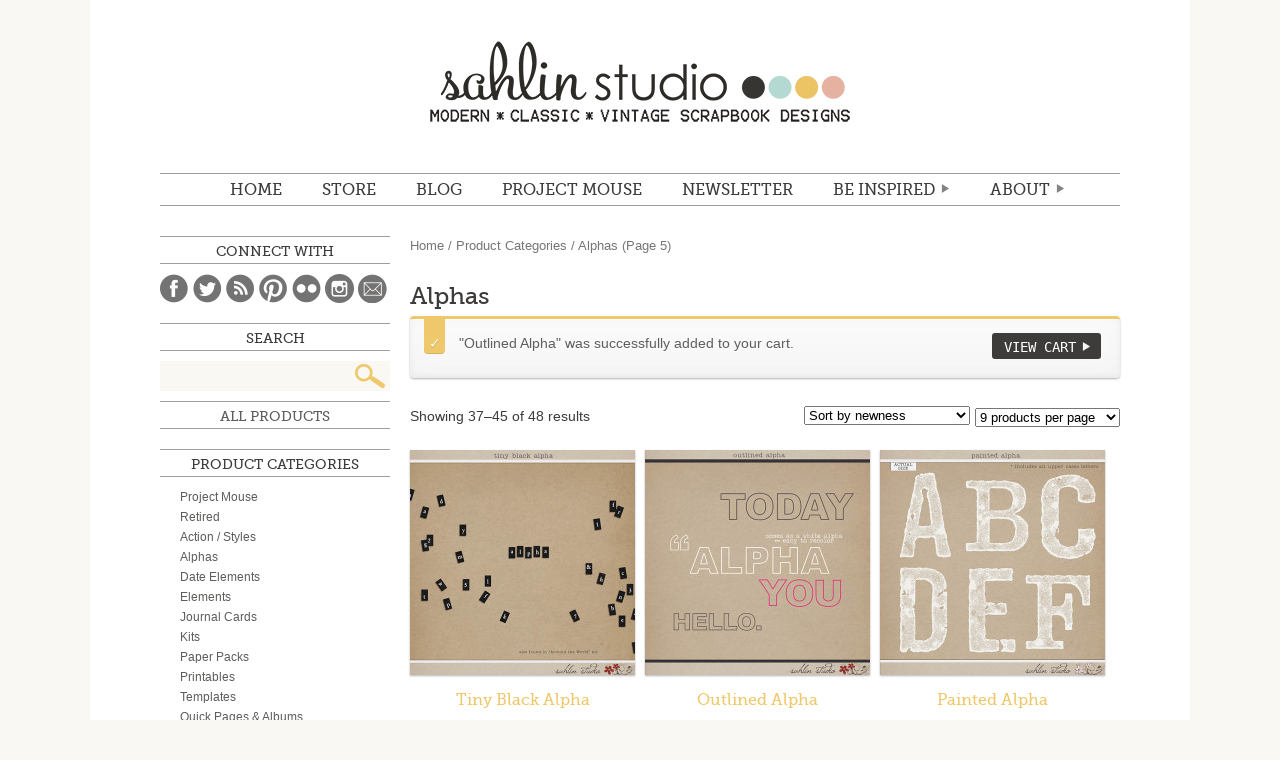

--- FILE ---
content_type: text/html; charset=UTF-8
request_url: http://sahlinstudio.com/product-category/product-categories/alphas/page/5/?add-to-cart=28455
body_size: 14556
content:
<!DOCTYPE html>
<html lang="en">
<head>
<meta charset="utf-8" />

	<title>Sahlin Studio |  Digital Scrapbooking DesignsAlphas Archives - Page 5 of 6 - Sahlin Studio | Digital Scrapbooking Designs</title>

	<meta http-equiv="Content-Type" content="text/html; charset=UTF-8" />	
	<meta name="generator" content="WordPress 4.9.26" /> <!-- leave this for stats please -->
    <meta name="description" content="Digital scrapbooking products with a mix of vintage, kitschy flair, while still maintaining that modern, classic look.  Find digital scrapbooking kits, freebies, tutorials and inspiration to help document your memories." />
    <!-- For Responsive
    <meta name="viewport" content="width=device-width,initial-scale=1.0">
    -->

	<link rel="stylesheet" media="screen" href="http://sahlinstudio.com/wp-content/themes/sahlin2014/reset.css" />
	<link rel="stylesheet" media="screen" href="http://sahlinstudio.com/wp-content/themes/sahlin2014/webfonts.css" />
	<link rel="stylesheet" media="screen" href="http://sahlinstudio.com/wp-content/themes/sahlin2014/woocommerce/woocommerce.css" />
	<link rel="stylesheet" media="screen" href="http://sahlinstudio.com/wp-content/themes/sahlin2014/woocommerce/woocommerce-layout.css" />
	<link rel="stylesheet" media="screen" href="http://sahlinstudio.com/wp-content/themes/sahlin2014/style.css" />
	<!--<link rel="stylesheet" media="screen" href="http://sahlinstudio.com/wp-content/themes/sahlin2014/media-queries.css" />-->
	<link rel="alternate" type="application/rss+xml" title="RSS 2.0" href="http://sahlinstudio.com/feed/" />
	<link rel="alternate" type="text/xml" title="RSS .92" href="http://sahlinstudio.com/feed/rss/" />
	<link rel="alternate" type="application/atom+xml" title="Atom 0.3" href="http://sahlinstudio.com/feed/atom/" />
	<link rel="pingback" href="http://sahlinstudio.com/xmlrpc.php" />
    

<script type="text/javascript" src="http://ajax.googleapis.com/ajax/libs/jquery/1.8.3/jquery.min.js"></script>  
<!--[if IE]>
<script src="http://html5shiv.googlecode.com/svn/trunk/html5.js"></script>
<![endif]-->

			
<!-- This site is optimized with the Yoast SEO plugin v12.4 - https://yoast.com/wordpress/plugins/seo/ -->
<meta name="robots" content="max-snippet:-1, max-image-preview:large, max-video-preview:-1"/>
<link rel="canonical" href="http://sahlinstudio.com/product-category/product-categories/alphas/page/5/" />
<link rel="prev" href="http://sahlinstudio.com/product-category/product-categories/alphas/page/4/" />
<link rel="next" href="http://sahlinstudio.com/product-category/product-categories/alphas/page/6/" />
<meta property="og:locale" content="en_US" />
<meta property="og:type" content="object" />
<meta property="og:title" content="Alphas Archives - Page 5 of 6 - Sahlin Studio | Digital Scrapbooking Designs" />
<meta property="og:url" content="http://sahlinstudio.com/product-category/product-categories/alphas/" />
<meta property="og:site_name" content="Sahlin Studio |  Digital Scrapbooking Designs" />
<meta name="twitter:card" content="summary_large_image" />
<meta name="twitter:title" content="Alphas Archives - Page 5 of 6 - Sahlin Studio | Digital Scrapbooking Designs" />
<script type='application/ld+json' class='yoast-schema-graph yoast-schema-graph--main'>{"@context":"https://schema.org","@graph":[{"@type":"WebSite","@id":"http://sahlinstudio.com/#website","url":"http://sahlinstudio.com/","name":"Sahlin Studio |  Digital Scrapbooking Designs","potentialAction":{"@type":"SearchAction","target":"http://sahlinstudio.com/?s={search_term_string}","query-input":"required name=search_term_string"}},{"@type":"CollectionPage","@id":"http://sahlinstudio.com/product-category/product-categories/alphas/page/5/#webpage","url":"http://sahlinstudio.com/product-category/product-categories/alphas/page/5/","inLanguage":"en-US","name":"Alphas Archives - Page 5 of 6 - Sahlin Studio | Digital Scrapbooking Designs","isPartOf":{"@id":"http://sahlinstudio.com/#website"}}]}</script>
<!-- / Yoast SEO plugin. -->

<link rel='dns-prefetch' href='//s0.wp.com' />
<link rel='dns-prefetch' href='//s.w.org' />
<link rel="alternate" type="application/rss+xml" title="Sahlin Studio |  Digital Scrapbooking Designs &raquo; Alphas Product Category Feed" href="http://sahlinstudio.com/product-category/product-categories/alphas/feed/" />
		<script type="text/javascript">
			window._wpemojiSettings = {"baseUrl":"https:\/\/s.w.org\/images\/core\/emoji\/11\/72x72\/","ext":".png","svgUrl":"https:\/\/s.w.org\/images\/core\/emoji\/11\/svg\/","svgExt":".svg","source":{"concatemoji":"http:\/\/sahlinstudio.com\/wp-includes\/js\/wp-emoji-release.min.js?ver=4.9.26"}};
			!function(e,a,t){var n,r,o,i=a.createElement("canvas"),p=i.getContext&&i.getContext("2d");function s(e,t){var a=String.fromCharCode;p.clearRect(0,0,i.width,i.height),p.fillText(a.apply(this,e),0,0);e=i.toDataURL();return p.clearRect(0,0,i.width,i.height),p.fillText(a.apply(this,t),0,0),e===i.toDataURL()}function c(e){var t=a.createElement("script");t.src=e,t.defer=t.type="text/javascript",a.getElementsByTagName("head")[0].appendChild(t)}for(o=Array("flag","emoji"),t.supports={everything:!0,everythingExceptFlag:!0},r=0;r<o.length;r++)t.supports[o[r]]=function(e){if(!p||!p.fillText)return!1;switch(p.textBaseline="top",p.font="600 32px Arial",e){case"flag":return s([55356,56826,55356,56819],[55356,56826,8203,55356,56819])?!1:!s([55356,57332,56128,56423,56128,56418,56128,56421,56128,56430,56128,56423,56128,56447],[55356,57332,8203,56128,56423,8203,56128,56418,8203,56128,56421,8203,56128,56430,8203,56128,56423,8203,56128,56447]);case"emoji":return!s([55358,56760,9792,65039],[55358,56760,8203,9792,65039])}return!1}(o[r]),t.supports.everything=t.supports.everything&&t.supports[o[r]],"flag"!==o[r]&&(t.supports.everythingExceptFlag=t.supports.everythingExceptFlag&&t.supports[o[r]]);t.supports.everythingExceptFlag=t.supports.everythingExceptFlag&&!t.supports.flag,t.DOMReady=!1,t.readyCallback=function(){t.DOMReady=!0},t.supports.everything||(n=function(){t.readyCallback()},a.addEventListener?(a.addEventListener("DOMContentLoaded",n,!1),e.addEventListener("load",n,!1)):(e.attachEvent("onload",n),a.attachEvent("onreadystatechange",function(){"complete"===a.readyState&&t.readyCallback()})),(n=t.source||{}).concatemoji?c(n.concatemoji):n.wpemoji&&n.twemoji&&(c(n.twemoji),c(n.wpemoji)))}(window,document,window._wpemojiSettings);
		</script>
		<style type="text/css">
img.wp-smiley,
img.emoji {
	display: inline !important;
	border: none !important;
	box-shadow: none !important;
	height: 1em !important;
	width: 1em !important;
	margin: 0 .07em !important;
	vertical-align: -0.1em !important;
	background: none !important;
	padding: 0 !important;
}
</style>
<link rel='stylesheet' id='pinterestRSScss-css'  href='http://sahlinstudio.com/wp-content/plugins/pinterest-rss-widget/style.css?ver=4.9.26' type='text/css' media='all' />
<link rel='stylesheet' id='dlm-frontend-css'  href='http://sahlinstudio.com/wp-content/plugins/download-monitor/assets/css/frontend.css?ver=4.9.26' type='text/css' media='all' />
<link rel='stylesheet' id='jetpack_css-css'  href='http://sahlinstudio.com/wp-content/plugins/jetpack/css/jetpack.css?ver=7.1.5' type='text/css' media='all' />
<script type='text/javascript' src='http://sahlinstudio.com/wp-includes/js/jquery/jquery.js?ver=1.12.4'></script>
<script type='text/javascript' src='http://sahlinstudio.com/wp-includes/js/jquery/jquery-migrate.min.js?ver=1.4.1'></script>
<script type='text/javascript' src='http://sahlinstudio.com/wp-content/plugins/pinterest-rss-widget/jquery.nailthumb.1.0.min.js?ver=4.9.26'></script>
<link rel='https://api.w.org/' href='http://sahlinstudio.com/wp-json/' />
<link rel="EditURI" type="application/rsd+xml" title="RSD" href="http://sahlinstudio.com/xmlrpc.php?rsd" />
<link rel="wlwmanifest" type="application/wlwmanifest+xml" href="http://sahlinstudio.com/wp-includes/wlwmanifest.xml" /> 
<meta name="generator" content="WordPress 4.9.26" />
<meta name="generator" content="WooCommerce 2.2.4" />
<script>
  (function(w, d, t, s, n) {
    w.FlodeskObject = n;
    var fn = function() {
      (w[n].q = w[n].q || []).push(arguments);
    };
    w[n] = w[n] || fn;
    var f = d.getElementsByTagName(t)[0];
    var e = d.createElement(t);
    var h = '?v=' + new Date().getTime();
    e.async = true;
    e.src = s + h;
    f.parentNode.insertBefore(e, f);
  })(window, document, 'script', 'https://assets.flodesk.com/universal.js', 'fd');
  window.fd('form', {
    formId: '6051314424c3103bfddf725b'
  });
</script><link rel="alternate" type="application/rss+xml"  title="New products added to Alphas" href="http://sahlinstudio.com/shop/all-products/feed/?product_cat=alphas" />
<link rel='dns-prefetch' href='//v0.wordpress.com'/>
<style type="text/css">.saboxplugin-wrap{-webkit-box-sizing:border-box;-moz-box-sizing:border-box;-ms-box-sizing:border-box;box-sizing:border-box;border:1px solid #eee;width:100%;clear:both;display:block;overflow:hidden;word-wrap:break-word;position:relative}.saboxplugin-wrap .saboxplugin-gravatar{float:left;padding:0 20px 20px 20px}.saboxplugin-wrap .saboxplugin-gravatar img{max-width:100px;height:auto;border-radius:0;}.saboxplugin-wrap .saboxplugin-authorname{font-size:18px;line-height:1;margin:20px 0 0 20px;display:block}.saboxplugin-wrap .saboxplugin-authorname a{text-decoration:none}.saboxplugin-wrap .saboxplugin-authorname a:focus{outline:0}.saboxplugin-wrap .saboxplugin-desc{display:block;margin:5px 20px}.saboxplugin-wrap .saboxplugin-desc a{text-decoration:underline}.saboxplugin-wrap .saboxplugin-desc p{margin:5px 0 12px}.saboxplugin-wrap .saboxplugin-web{margin:0 20px 15px;text-align:left}.saboxplugin-wrap .sab-web-position{text-align:right}.saboxplugin-wrap .saboxplugin-web a{color:#ccc;text-decoration:none}.saboxplugin-wrap .saboxplugin-socials{position:relative;display:block;background:#fcfcfc;padding:5px;border-top:1px solid #eee}.saboxplugin-wrap .saboxplugin-socials a svg{width:20px;height:20px}.saboxplugin-wrap .saboxplugin-socials a svg .st2{fill:#fff; transform-origin:center center;}.saboxplugin-wrap .saboxplugin-socials a svg .st1{fill:rgba(0,0,0,.3)}.saboxplugin-wrap .saboxplugin-socials a:hover{opacity:.8;-webkit-transition:opacity .4s;-moz-transition:opacity .4s;-o-transition:opacity .4s;transition:opacity .4s;box-shadow:none!important;-webkit-box-shadow:none!important}.saboxplugin-wrap .saboxplugin-socials .saboxplugin-icon-color{box-shadow:none;padding:0;border:0;-webkit-transition:opacity .4s;-moz-transition:opacity .4s;-o-transition:opacity .4s;transition:opacity .4s;display:inline-block;color:#fff;font-size:0;text-decoration:inherit;margin:5px;-webkit-border-radius:0;-moz-border-radius:0;-ms-border-radius:0;-o-border-radius:0;border-radius:0;overflow:hidden}.saboxplugin-wrap .saboxplugin-socials .saboxplugin-icon-grey{text-decoration:inherit;box-shadow:none;position:relative;display:-moz-inline-stack;display:inline-block;vertical-align:middle;zoom:1;margin:10px 5px;color:#444;fill:#444}.clearfix:after,.clearfix:before{content:' ';display:table;line-height:0;clear:both}.ie7 .clearfix{zoom:1}.saboxplugin-socials.sabox-colored .saboxplugin-icon-color .sab-twitch{border-color:#38245c}.saboxplugin-socials.sabox-colored .saboxplugin-icon-color .sab-addthis{border-color:#e91c00}.saboxplugin-socials.sabox-colored .saboxplugin-icon-color .sab-behance{border-color:#003eb0}.saboxplugin-socials.sabox-colored .saboxplugin-icon-color .sab-delicious{border-color:#06c}.saboxplugin-socials.sabox-colored .saboxplugin-icon-color .sab-deviantart{border-color:#036824}.saboxplugin-socials.sabox-colored .saboxplugin-icon-color .sab-digg{border-color:#00327c}.saboxplugin-socials.sabox-colored .saboxplugin-icon-color .sab-dribbble{border-color:#ba1655}.saboxplugin-socials.sabox-colored .saboxplugin-icon-color .sab-facebook{border-color:#1e2e4f}.saboxplugin-socials.sabox-colored .saboxplugin-icon-color .sab-flickr{border-color:#003576}.saboxplugin-socials.sabox-colored .saboxplugin-icon-color .sab-github{border-color:#264874}.saboxplugin-socials.sabox-colored .saboxplugin-icon-color .sab-google{border-color:#0b51c5}.saboxplugin-socials.sabox-colored .saboxplugin-icon-color .sab-googleplus{border-color:#96271a}.saboxplugin-socials.sabox-colored .saboxplugin-icon-color .sab-html5{border-color:#902e13}.saboxplugin-socials.sabox-colored .saboxplugin-icon-color .sab-instagram{border-color:#1630aa}.saboxplugin-socials.sabox-colored .saboxplugin-icon-color .sab-linkedin{border-color:#00344f}.saboxplugin-socials.sabox-colored .saboxplugin-icon-color .sab-pinterest{border-color:#5b040e}.saboxplugin-socials.sabox-colored .saboxplugin-icon-color .sab-reddit{border-color:#992900}.saboxplugin-socials.sabox-colored .saboxplugin-icon-color .sab-rss{border-color:#a43b0a}.saboxplugin-socials.sabox-colored .saboxplugin-icon-color .sab-sharethis{border-color:#5d8420}.saboxplugin-socials.sabox-colored .saboxplugin-icon-color .sab-skype{border-color:#00658a}.saboxplugin-socials.sabox-colored .saboxplugin-icon-color .sab-soundcloud{border-color:#995200}.saboxplugin-socials.sabox-colored .saboxplugin-icon-color .sab-spotify{border-color:#0f612c}.saboxplugin-socials.sabox-colored .saboxplugin-icon-color .sab-stackoverflow{border-color:#a95009}.saboxplugin-socials.sabox-colored .saboxplugin-icon-color .sab-steam{border-color:#006388}.saboxplugin-socials.sabox-colored .saboxplugin-icon-color .sab-user_email{border-color:#b84e05}.saboxplugin-socials.sabox-colored .saboxplugin-icon-color .sab-stumbleUpon{border-color:#9b280e}.saboxplugin-socials.sabox-colored .saboxplugin-icon-color .sab-tumblr{border-color:#10151b}.saboxplugin-socials.sabox-colored .saboxplugin-icon-color .sab-twitter{border-color:#0967a0}.saboxplugin-socials.sabox-colored .saboxplugin-icon-color .sab-vimeo{border-color:#0d7091}.saboxplugin-socials.sabox-colored .saboxplugin-icon-color .sab-windows{border-color:#003f71}.saboxplugin-socials.sabox-colored .saboxplugin-icon-color .sab-whatsapp{border-color:#003f71}.saboxplugin-socials.sabox-colored .saboxplugin-icon-color .sab-wordpress{border-color:#0f3647}.saboxplugin-socials.sabox-colored .saboxplugin-icon-color .sab-yahoo{border-color:#14002d}.saboxplugin-socials.sabox-colored .saboxplugin-icon-color .sab-youtube{border-color:#900}.saboxplugin-socials.sabox-colored .saboxplugin-icon-color .sab-xing{border-color:#000202}.saboxplugin-socials.sabox-colored .saboxplugin-icon-color .sab-mixcloud{border-color:#2475a0}.saboxplugin-socials.sabox-colored .saboxplugin-icon-color .sab-vk{border-color:#243549}.saboxplugin-socials.sabox-colored .saboxplugin-icon-color .sab-medium{border-color:#00452c}.saboxplugin-socials.sabox-colored .saboxplugin-icon-color .sab-quora{border-color:#420e00}.saboxplugin-socials.sabox-colored .saboxplugin-icon-color .sab-meetup{border-color:#9b181c}.saboxplugin-socials.sabox-colored .saboxplugin-icon-color .sab-goodreads{border-color:#000}.saboxplugin-socials.sabox-colored .saboxplugin-icon-color .sab-snapchat{border-color:#999700}.saboxplugin-socials.sabox-colored .saboxplugin-icon-color .sab-500px{border-color:#00557f}.saboxplugin-socials.sabox-colored .saboxplugin-icon-color .sab-mastodont{border-color:#185886}.sabox-plus-item{margin-bottom:20px}@media screen and (max-width:480px){.saboxplugin-wrap{text-align:center}.saboxplugin-wrap .saboxplugin-gravatar{float:none;padding:20px 0;text-align:center;margin:0 auto;display:block}.saboxplugin-wrap .saboxplugin-gravatar img{float:none;display:inline-block;display:-moz-inline-stack;vertical-align:middle;zoom:1}.saboxplugin-wrap .saboxplugin-desc{margin:0 10px 20px;text-align:center}.saboxplugin-wrap .saboxplugin-authorname{text-align:center;margin:10px 0 20px}}body .saboxplugin-authorname a,body .saboxplugin-authorname a:hover{box-shadow:none;-webkit-box-shadow:none}a.sab-profile-edit{font-size:16px!important;line-height:1!important}.sab-edit-settings a,a.sab-profile-edit{color:#0073aa!important;box-shadow:none!important;-webkit-box-shadow:none!important}.sab-edit-settings{margin-right:15px;position:absolute;right:0;z-index:2;bottom:10px;line-height:20px}.sab-edit-settings i{margin-left:5px}.saboxplugin-socials{line-height:1!important}.rtl .saboxplugin-wrap .saboxplugin-gravatar{float:right}.rtl .saboxplugin-wrap .saboxplugin-authorname{display:flex;align-items:center}.rtl .saboxplugin-wrap .saboxplugin-authorname .sab-profile-edit{margin-right:10px}.rtl .sab-edit-settings{right:auto;left:0}img.sab-custom-avatar{max-width:75px;}.saboxplugin-wrap .saboxplugin-authorname {font-family:"none";}.saboxplugin-wrap .saboxplugin-desc {font-family:none;}.saboxplugin-wrap {margin-top:0px; margin-bottom:0px; padding: 0px 0px }.saboxplugin-wrap .saboxplugin-authorname {font-size:18px; line-height:25px;}.saboxplugin-wrap .saboxplugin-desc p, .saboxplugin-wrap .saboxplugin-desc {font-size:14px !important; line-height:21px !important;}.saboxplugin-wrap .saboxplugin-web {font-size:14px;}.saboxplugin-wrap .saboxplugin-socials a svg {width:18px;height:18px;}</style></head>

<body class="archive paged tax-product_cat term-alphas term-87 paged-5 woocommerce woocommerce-page">
	<div id="wrapper">
	<header id="mainHd">
    	<h1><a href="http://sahlinstudio.com">Sahlin Studio |  Digital Scrapbooking Designs</a></h1>
    	<nav id="mainNav">
    		<ul id="menu-main-menu" class="menu"><li id="menu-item-17074" class="menu-item menu-item-type-custom menu-item-object-custom menu-item-home menu-item-17074"><a href="http://sahlinstudio.com">Home</a></li>
<li id="menu-item-14" class="menu-item menu-item-type-custom menu-item-object-custom menu-item-14"><a target="_blank" href="https://the-lilypad.com/store/Sahlin-Studio/">STORE</a></li>
<li id="menu-item-1640" class="menu-item menu-item-type-custom menu-item-object-custom menu-item-1640"><a href="http://sahlinstudio.com/blog">BLOG</a></li>
<li id="menu-item-17072" class="menu-item menu-item-type-post_type menu-item-object-page menu-item-17072"><a href="http://sahlinstudio.com/project-mouse/">Project Mouse</a></li>
<li id="menu-item-38262" class="menu-item menu-item-type-custom menu-item-object-custom menu-item-38262"><a target="_blank" href="https://view.flodesk.com/pages/60496567c26c9c0b98c3cd6f">NEWSLETTER</a></li>
<li id="menu-item-17071" class="menu-item menu-item-type-custom menu-item-object-custom menu-item-has-children menu-item-17071"><a href="#">Be Inspired</a>
<ul class="sub-menu">
	<li id="menu-item-17145" class="menu-item menu-item-type-post_type menu-item-object-page menu-item-17145"><a href="http://sahlinstudio.com/get-freebies/">Freebies</a></li>
	<li id="menu-item-17101" class="menu-item menu-item-type-taxonomy menu-item-object-category menu-item-17101"><a href="http://sahlinstudio.com/category/tutorial/">TUTORIALS</a></li>
	<li id="menu-item-18" class="journalstarters menu-item menu-item-type-custom menu-item-object-custom menu-item-18"><a href="http://sahlinstudio.com/journaling">JOURNAL STARTERS</a></li>
	<li id="menu-item-17377" class="menu-item menu-item-type-custom menu-item-object-custom menu-item-17377"><a href="http://sahlinstudio.com/category/papertodigi/">From Paper to Digi</a></li>
	<li id="menu-item-17391" class="menu-item menu-item-type-custom menu-item-object-custom menu-item-17391"><a href="http://sahlinstudio.com/category/inspiration/">Random Inspiration</a></li>
</ul>
</li>
<li id="menu-item-21" class="about menu-item menu-item-type-custom menu-item-object-custom menu-item-has-children menu-item-21"><a href="http://sahlinstudio.com/hello">ABOUT</a>
<ul class="sub-menu">
	<li id="menu-item-211" class="menu-item menu-item-type-custom menu-item-object-custom menu-item-211"><a href="http://sahlinstudio.com/hello">Hello.</a></li>
	<li id="menu-item-214" class="menu-item menu-item-type-custom menu-item-object-custom menu-item-214"><a href="http://sahlinstudio.com/terms-of-use">Terms of Use (TOU)</a></li>
	<li id="menu-item-213" class="menu-item menu-item-type-custom menu-item-object-custom menu-item-213"><a href="http://sahlinstudio.com/creativeteam">Creative Team</a></li>
	<li id="menu-item-212" class="menu-item menu-item-type-custom menu-item-object-custom menu-item-212"><a target="_blank" href="http://www.myscrapbookart.com/gallery/showgallery.php?cat=500&#038;ppuser=4700">My Scrapbook</a></li>
	<li id="menu-item-20" class="faq menu-item menu-item-type-custom menu-item-object-custom menu-item-20"><a href="http://sahlinstudio.com/faqs">FAQ</a></li>
	<li id="menu-item-215" class="menu-item menu-item-type-custom menu-item-object-custom menu-item-215"><a href="http://sahlinstudio.com/contact">Contact</a></li>
</ul>
</li>
</ul>    		<div class="clear"></div>
    	</nav>
    </header>
	<div id="container"><div id="content" role="main"><nav class="woocommerce-breadcrumb" ><a class="home" href="http://sahlinstudio.com">Home</a> &#47; <a href="http://sahlinstudio.com/product-category/product-categories/">Product Categories</a> &#47; Alphas (Page 5)</nav>
		
			<h1 class="page-title">Alphas</h1>

		
		
		
			
	<div class="woocommerce-message"><a href="http://sahlinstudio.com/cart/" class="button wc-forward">View Cart</a> &quot;Outlined Alpha&quot; was successfully added to your cart.</div>
<p class="woocommerce-result-count">
	Showing 37&ndash;45 of 48 results</p>
<form method="post" action="" style='float: right; margin-left: 5px;' class="form-wppp-select products-per-page"><select name="ppp" onchange="this.form.submit()" class="select wppp-select"><option value="9"  selected='selected'>9 products per page</option><option value="18" >18 products per page</option><option value="27" >27 products per page</option><option value="-1" >All products per page</option></select><input type="hidden" name="add-to-cart" value="28455" /></form><form class="woocommerce-ordering" method="get">
	<select name="orderby" class="orderby">
					<option value="popularity" >Sort by popularity</option>
					<option value="rating" >Sort by average rating</option>
					<option value="date"  selected='selected'>Sort by newness</option>
					<option value="price" >Sort by price: low to high</option>
					<option value="price-desc" >Sort by price: high to low</option>
			</select>
	<input type="hidden" name="add-to-cart" value="28455" /></form>

			<ul class="products">
				
				
					<li class="first post-26346 product type-product status-publish has-post-thumbnail product_cat-alphas product_tag-alpha product_tag-alphabet product_tag-around-the-world product_tag-black product_tag-little product_tag-small product_tag-snipettes product_tag-tiny-black-alpha product_tag-travel downloadable virtual sold-individually shipping-taxable purchasable product-type-simple product-cat-alphas product-tag-alpha product-tag-alphabet product-tag-around-the-world product-tag-black product-tag-little product-tag-small product-tag-snipettes product-tag-tiny-black-alpha product-tag-travel instock">

	
	<a href="http://sahlinstudio.com/shop/tiny-black-alpha/">

		<img width="225" height="225" src="http://sahlinstudio.com/wp-content/uploads/2015/11/folder74-225x225.jpg" class="attachment-shop_catalog size-shop_catalog wp-post-image" alt="Tiny Black Alpha by Sahlin Studio" srcset="http://sahlinstudio.com/wp-content/uploads/2015/11/folder74-225x225.jpg 225w, http://sahlinstudio.com/wp-content/uploads/2015/11/folder74-150x150.jpg 150w, http://sahlinstudio.com/wp-content/uploads/2015/11/folder74-300x300.jpg 300w, http://sahlinstudio.com/wp-content/uploads/2015/11/folder74-85x85.jpg 85w, http://sahlinstudio.com/wp-content/uploads/2015/11/folder74-170x170.jpg 170w, http://sahlinstudio.com/wp-content/uploads/2015/11/folder74-230x230.jpg 230w, http://sahlinstudio.com/wp-content/uploads/2015/11/folder74-210x210.jpg 210w, http://sahlinstudio.com/wp-content/uploads/2015/11/folder74-175x175.jpg 175w, http://sahlinstudio.com/wp-content/uploads/2015/11/folder74-130x130.jpg 130w, http://sahlinstudio.com/wp-content/uploads/2015/11/folder74.jpg 600w, http://sahlinstudio.com/wp-content/uploads/2015/11/folder74-50x50.jpg 50w" sizes="(max-width: 225px) 100vw, 225px" />
		<h3>Tiny Black Alpha</h3>

		

	<span class="price"><span class="amount">&#36;2.00</span></span>

	</a>

	<a href="/product-category/product-categories/alphas/page/5/?add-to-cart=26346" rel="nofollow" data-product_id="26346" data-product_sku="ss_tinyblackalpha" data-quantity="1" class="button add_to_cart_button product_type_simple">Add to cart</a>
</li>
				
					<li class="post-28455 product type-product status-publish has-post-thumbnail product_cat-alphas product_tag-alpha product_tag-alphabet product_tag-baby-2 product_tag-baptism product_tag-beach product_tag-outline product_tag-outlined product_tag-sahlin-studio product_tag-spring product_tag-summer product_tag-winter-2 downloadable virtual sold-individually shipping-taxable purchasable product-type-simple product-cat-alphas product-tag-alpha product-tag-alphabet product-tag-baby-2 product-tag-baptism product-tag-beach product-tag-outline product-tag-outlined product-tag-sahlin-studio product-tag-spring product-tag-summer product-tag-winter-2 instock">

	
	<a href="http://sahlinstudio.com/shop/outlined-alpha/">

		<img width="225" height="225" src="http://sahlinstudio.com/wp-content/uploads/2016/05/folder47-225x225.jpg" class="attachment-shop_catalog size-shop_catalog wp-post-image" alt="Outlined Alpha by Sahlin Studio" srcset="http://sahlinstudio.com/wp-content/uploads/2016/05/folder47-225x225.jpg 225w, http://sahlinstudio.com/wp-content/uploads/2016/05/folder47-150x150.jpg 150w, http://sahlinstudio.com/wp-content/uploads/2016/05/folder47-300x300.jpg 300w, http://sahlinstudio.com/wp-content/uploads/2016/05/folder47-85x85.jpg 85w, http://sahlinstudio.com/wp-content/uploads/2016/05/folder47-170x170.jpg 170w, http://sahlinstudio.com/wp-content/uploads/2016/05/folder47-230x230.jpg 230w, http://sahlinstudio.com/wp-content/uploads/2016/05/folder47-210x210.jpg 210w, http://sahlinstudio.com/wp-content/uploads/2016/05/folder47-175x175.jpg 175w, http://sahlinstudio.com/wp-content/uploads/2016/05/folder47-130x130.jpg 130w, http://sahlinstudio.com/wp-content/uploads/2016/05/folder47.jpg 600w, http://sahlinstudio.com/wp-content/uploads/2016/05/folder47-50x50.jpg 50w" sizes="(max-width: 225px) 100vw, 225px" />
		<h3>Outlined Alpha</h3>

		

	<span class="price"><span class="amount">&#36;2.79</span></span>

	</a>

	<a href="/product-category/product-categories/alphas/page/5/?add-to-cart=28455" rel="nofollow" data-product_id="28455" data-product_sku="ss_outlinedalpha" data-quantity="1" class="button add_to_cart_button product_type_simple">Add to cart</a>
</li>
				
					<li class="last post-28468 product type-product status-publish has-post-thumbnail product_cat-alphas product_tag-alpha product_tag-alphabet product_tag-easter-2 product_tag-foam product_tag-may-byoc product_tag-paint product_tag-sahlin-studio product_tag-spring product_tag-stamp downloadable virtual sold-individually shipping-taxable purchasable product-type-simple product-cat-alphas product-tag-alpha product-tag-alphabet product-tag-easter-2 product-tag-foam product-tag-may-byoc product-tag-paint product-tag-sahlin-studio product-tag-spring product-tag-stamp instock">

	
	<a href="http://sahlinstudio.com/shop/painted-alpha/">

		<img width="225" height="225" src="http://sahlinstudio.com/wp-content/uploads/2016/05/folder48-225x225.jpg" class="attachment-shop_catalog size-shop_catalog wp-post-image" alt="Painted Alpha by Sahlin Studio" srcset="http://sahlinstudio.com/wp-content/uploads/2016/05/folder48-225x225.jpg 225w, http://sahlinstudio.com/wp-content/uploads/2016/05/folder48-150x150.jpg 150w, http://sahlinstudio.com/wp-content/uploads/2016/05/folder48-300x300.jpg 300w, http://sahlinstudio.com/wp-content/uploads/2016/05/folder48-85x85.jpg 85w, http://sahlinstudio.com/wp-content/uploads/2016/05/folder48-170x170.jpg 170w, http://sahlinstudio.com/wp-content/uploads/2016/05/folder48-230x230.jpg 230w, http://sahlinstudio.com/wp-content/uploads/2016/05/folder48-210x210.jpg 210w, http://sahlinstudio.com/wp-content/uploads/2016/05/folder48-175x175.jpg 175w, http://sahlinstudio.com/wp-content/uploads/2016/05/folder48-130x130.jpg 130w, http://sahlinstudio.com/wp-content/uploads/2016/05/folder48.jpg 600w, http://sahlinstudio.com/wp-content/uploads/2016/05/folder48-50x50.jpg 50w" sizes="(max-width: 225px) 100vw, 225px" />
		<h3>Painted Alpha</h3>

		

	<span class="price"><span class="amount">&#36;2.09</span></span>

	</a>

	<a href="/product-category/product-categories/alphas/page/5/?add-to-cart=28468" rel="nofollow" data-product_id="28468" data-product_sku="ss_paintedalpha" data-quantity="1" class="button add_to_cart_button product_type_simple">Add to cart</a>
</li>
				
					<li class="first post-26479 product type-product status-publish has-post-thumbnail product_cat-alphas product_cat-autumn-fall product_cat-birthday product_cat-halloween product_cat-new-year product_cat-school product_tag-alpha product_tag-alphabet product_tag-american-girl product_tag-boy product_tag-cardboard product_tag-chipboard product_tag-chips product_tag-fall product_tag-girl product_tag-grunge product_tag-grungy product_tag-halloween-2 product_tag-letters product_tag-real product_tag-square product_tag-strip product_tag-strips downloadable virtual sold-individually shipping-taxable purchasable product-type-simple product-cat-alphas product-cat-autumn-fall product-cat-birthday product-cat-halloween product-cat-new-year product-cat-school product-tag-alpha product-tag-alphabet product-tag-american-girl product-tag-boy product-tag-cardboard product-tag-chipboard product-tag-chips product-tag-fall product-tag-girl product-tag-grunge product-tag-grungy product-tag-halloween-2 product-tag-letters product-tag-real product-tag-square product-tag-strip product-tag-strips instock">

	
	<a href="http://sahlinstudio.com/shop/worn-scuffed-chipboard-alpha/">

		<img width="225" height="225" src="http://sahlinstudio.com/wp-content/uploads/2015/11/folder89-225x225.jpg" class="attachment-shop_catalog size-shop_catalog wp-post-image" alt="Worn Scuffed Chipboard Alpha by Sahlin Studio" srcset="http://sahlinstudio.com/wp-content/uploads/2015/11/folder89-225x225.jpg 225w, http://sahlinstudio.com/wp-content/uploads/2015/11/folder89-150x150.jpg 150w, http://sahlinstudio.com/wp-content/uploads/2015/11/folder89-300x300.jpg 300w, http://sahlinstudio.com/wp-content/uploads/2015/11/folder89-85x85.jpg 85w, http://sahlinstudio.com/wp-content/uploads/2015/11/folder89-170x170.jpg 170w, http://sahlinstudio.com/wp-content/uploads/2015/11/folder89-230x230.jpg 230w, http://sahlinstudio.com/wp-content/uploads/2015/11/folder89-210x210.jpg 210w, http://sahlinstudio.com/wp-content/uploads/2015/11/folder89-175x175.jpg 175w, http://sahlinstudio.com/wp-content/uploads/2015/11/folder89-130x130.jpg 130w, http://sahlinstudio.com/wp-content/uploads/2015/11/folder89.jpg 600w, http://sahlinstudio.com/wp-content/uploads/2015/11/folder89-50x50.jpg 50w" sizes="(max-width: 225px) 100vw, 225px" />
		<h3>Worn Scuffed Chipboard Alpha</h3>

		

	<span class="price"><span class="amount">&#36;2.99</span></span>

	</a>

	<a href="/product-category/product-categories/alphas/page/5/?add-to-cart=26479" rel="nofollow" data-product_id="26479" data-product_sku="ss_wornscuffedchipalpha" data-quantity="1" class="button add_to_cart_button product_type_simple">Add to cart</a>
</li>
				
					<li class="post-23114 product type-product status-publish has-post-thumbnail product_cat-alphas product_tag-alphabet product_tag-metal product_tag-rim product_tag-rimmed product_tag-wire downloadable virtual sold-individually shipping-taxable purchasable product-type-simple product-cat-alphas product-tag-alphabet product-tag-metal product-tag-rim product-tag-rimmed product-tag-wire instock">

	
	<a href="http://sahlinstudio.com/shop/wire-rimmed-alpha/">

		<img width="225" height="225" src="http://sahlinstudio.com/wp-content/uploads/2015/06/folder34-225x225.jpg" class="attachment-shop_catalog size-shop_catalog wp-post-image" alt="Wire Rimmed Alpha by Sahlin Studio" srcset="http://sahlinstudio.com/wp-content/uploads/2015/06/folder34-225x225.jpg 225w, http://sahlinstudio.com/wp-content/uploads/2015/06/folder34-150x150.jpg 150w, http://sahlinstudio.com/wp-content/uploads/2015/06/folder34-300x300.jpg 300w, http://sahlinstudio.com/wp-content/uploads/2015/06/folder34-85x85.jpg 85w, http://sahlinstudio.com/wp-content/uploads/2015/06/folder34-170x170.jpg 170w, http://sahlinstudio.com/wp-content/uploads/2015/06/folder34-230x230.jpg 230w, http://sahlinstudio.com/wp-content/uploads/2015/06/folder34-210x210.jpg 210w, http://sahlinstudio.com/wp-content/uploads/2015/06/folder34-175x175.jpg 175w, http://sahlinstudio.com/wp-content/uploads/2015/06/folder34-130x130.jpg 130w, http://sahlinstudio.com/wp-content/uploads/2015/06/folder34.jpg 600w, http://sahlinstudio.com/wp-content/uploads/2015/06/folder34-50x50.jpg 50w, http://sahlinstudio.com/wp-content/uploads/2015/06/folder34-120x120.jpg 120w" sizes="(max-width: 225px) 100vw, 225px" />
		<h3>Wire-Rimmed Alpha</h3>

		

	<span class="price"><span class="amount">&#36;2.99</span></span>

	</a>

	<a href="/product-category/product-categories/alphas/page/5/?add-to-cart=23114" rel="nofollow" data-product_id="23114" data-product_sku="ss_wirerimmedalpha" data-quantity="1" class="button add_to_cart_button product_type_simple">Add to cart</a>
</li>
				
					<li class="last post-28209 product type-product status-publish has-post-thumbnail product_cat-alphas product_cat-baby product_cat-valentines-love product_cat-wedding product_tag-acrylic product_tag-alpha product_tag-alphabet product_tag-baby-2 product_tag-baptism product_tag-blessed product_tag-blessing-day product_tag-christening product_tag-clear product_tag-plastic product_tag-sahlin-studio product_tag-soft product_tag-vellum product_tag-white downloadable virtual sold-individually shipping-taxable purchasable product-type-simple product-cat-alphas product-cat-baby product-cat-valentines-love product-cat-wedding product-tag-acrylic product-tag-alpha product-tag-alphabet product-tag-baby-2 product-tag-baptism product-tag-blessed product-tag-blessing-day product-tag-christening product-tag-clear product-tag-plastic product-tag-sahlin-studio product-tag-soft product-tag-vellum product-tag-white instock">

	
	<a href="http://sahlinstudio.com/shop/vellum-alpha/">

		<img width="225" height="225" src="http://sahlinstudio.com/wp-content/uploads/2016/05/folder21-225x225.jpg" class="attachment-shop_catalog size-shop_catalog wp-post-image" alt="Vellum Alpha by Sahlin Studio" srcset="http://sahlinstudio.com/wp-content/uploads/2016/05/folder21-225x225.jpg 225w, http://sahlinstudio.com/wp-content/uploads/2016/05/folder21-150x150.jpg 150w, http://sahlinstudio.com/wp-content/uploads/2016/05/folder21-300x300.jpg 300w, http://sahlinstudio.com/wp-content/uploads/2016/05/folder21-85x85.jpg 85w, http://sahlinstudio.com/wp-content/uploads/2016/05/folder21-170x170.jpg 170w, http://sahlinstudio.com/wp-content/uploads/2016/05/folder21-230x230.jpg 230w, http://sahlinstudio.com/wp-content/uploads/2016/05/folder21-210x210.jpg 210w, http://sahlinstudio.com/wp-content/uploads/2016/05/folder21-175x175.jpg 175w, http://sahlinstudio.com/wp-content/uploads/2016/05/folder21-130x130.jpg 130w, http://sahlinstudio.com/wp-content/uploads/2016/05/folder21.jpg 600w, http://sahlinstudio.com/wp-content/uploads/2016/05/folder21-50x50.jpg 50w" sizes="(max-width: 225px) 100vw, 225px" />
		<h3>Vellum Alpha</h3>

		

	<span class="price"><span class="amount">&#36;2.99</span></span>

	</a>

	<a href="/product-category/product-categories/alphas/page/5/?add-to-cart=28209" rel="nofollow" data-product_id="28209" data-product_sku="ss_vellum" data-quantity="1" class="button add_to_cart_button product_type_simple">Add to cart</a>
</li>
				
					<li class="first post-26327 product type-product status-publish has-post-thumbnail product_cat-alphas product_cat-birthday product_cat-christmas product_cat-december-documenting product_cat-patriotic product_cat-school product_cat-valentines-love product_tag-alpha product_tag-alphabet product_tag-candy product_tag-candy-cane product_tag-christmas-2 product_tag-holiday product_tag-mistletoe downloadable virtual sold-individually shipping-taxable purchasable product-type-simple product-cat-alphas product-cat-birthday product-cat-christmas product-cat-december-documenting product-cat-patriotic product-cat-school product-cat-valentines-love product-tag-alpha product-tag-alphabet product-tag-candy product-tag-candy-cane product-tag-christmas-2 product-tag-holiday product-tag-mistletoe instock">

	
	<a href="http://sahlinstudio.com/shop/striped-candy-alpha/">

		<img width="225" height="225" src="http://sahlinstudio.com/wp-content/uploads/2015/11/folder72-225x225.jpg" class="attachment-shop_catalog size-shop_catalog wp-post-image" alt="Striped Candy Alpha by Sahlin Studio" srcset="http://sahlinstudio.com/wp-content/uploads/2015/11/folder72-225x225.jpg 225w, http://sahlinstudio.com/wp-content/uploads/2015/11/folder72-150x150.jpg 150w, http://sahlinstudio.com/wp-content/uploads/2015/11/folder72-300x300.jpg 300w, http://sahlinstudio.com/wp-content/uploads/2015/11/folder72-85x85.jpg 85w, http://sahlinstudio.com/wp-content/uploads/2015/11/folder72-170x170.jpg 170w, http://sahlinstudio.com/wp-content/uploads/2015/11/folder72-230x230.jpg 230w, http://sahlinstudio.com/wp-content/uploads/2015/11/folder72-210x210.jpg 210w, http://sahlinstudio.com/wp-content/uploads/2015/11/folder72-175x175.jpg 175w, http://sahlinstudio.com/wp-content/uploads/2015/11/folder72-130x130.jpg 130w, http://sahlinstudio.com/wp-content/uploads/2015/11/folder72.jpg 600w, http://sahlinstudio.com/wp-content/uploads/2015/11/folder72-50x50.jpg 50w" sizes="(max-width: 225px) 100vw, 225px" />
		<h3>Striped Candy Alpha</h3>

		

	<span class="price"><span class="amount">&#36;2.59</span></span>

	</a>

	<a href="/product-category/product-categories/alphas/page/5/?add-to-cart=26327" rel="nofollow" data-product_id="26327" data-product_sku="ss_stripedcandy_alpha" data-quantity="1" class="button add_to_cart_button product_type_simple">Add to cart</a>
</li>
				
					<li class="post-28340 product type-product status-publish has-post-thumbnail product_cat-alphas product_cat-spring-theme product_cat-summer-theme product_tag-beach product_tag-h20 product_tag-ocean product_tag-pool product_tag-sahlin-studio product_tag-splash product_tag-sprinkler product_tag-swim product_tag-water product_tag-waves downloadable virtual sold-individually shipping-taxable purchasable product-type-simple product-cat-alphas product-cat-spring-theme product-cat-summer-theme product-tag-beach product-tag-h20 product-tag-ocean product-tag-pool product-tag-sahlin-studio product-tag-splash product-tag-sprinkler product-tag-swim product-tag-water product-tag-waves instock">

	
	<a href="http://sahlinstudio.com/shop/just-add-water-alpha/">

		<img width="225" height="225" src="http://sahlinstudio.com/wp-content/uploads/2016/05/folder35-225x225.jpg" class="attachment-shop_catalog size-shop_catalog wp-post-image" alt="Just Add Water Alpha by Sahlin Studio" srcset="http://sahlinstudio.com/wp-content/uploads/2016/05/folder35-225x225.jpg 225w, http://sahlinstudio.com/wp-content/uploads/2016/05/folder35-150x150.jpg 150w, http://sahlinstudio.com/wp-content/uploads/2016/05/folder35-300x300.jpg 300w, http://sahlinstudio.com/wp-content/uploads/2016/05/folder35-85x85.jpg 85w, http://sahlinstudio.com/wp-content/uploads/2016/05/folder35-170x170.jpg 170w, http://sahlinstudio.com/wp-content/uploads/2016/05/folder35-230x230.jpg 230w, http://sahlinstudio.com/wp-content/uploads/2016/05/folder35-210x210.jpg 210w, http://sahlinstudio.com/wp-content/uploads/2016/05/folder35-175x175.jpg 175w, http://sahlinstudio.com/wp-content/uploads/2016/05/folder35-130x130.jpg 130w, http://sahlinstudio.com/wp-content/uploads/2016/05/folder35.jpg 600w, http://sahlinstudio.com/wp-content/uploads/2016/05/folder35-50x50.jpg 50w" sizes="(max-width: 225px) 100vw, 225px" />
		<h3>Just Add Water Alpha</h3>

		

	<span class="price"><span class="amount">&#36;2.49</span></span>

	</a>

	<a href="/product-category/product-categories/alphas/page/5/?add-to-cart=28340" rel="nofollow" data-product_id="28340" data-product_sku="ss_justaddwateralpha" data-quantity="1" class="button add_to_cart_button product_type_simple">Add to cart</a>
</li>
				
					<li class="last post-28339 product type-product status-publish has-post-thumbnail product_cat-alphas product_cat-spring-theme product_cat-summer-theme product_tag-alpha product_tag-alphabet product_tag-beach product_tag-h20 product_tag-just-add-water product_tag-ocean product_tag-pool product_tag-sahlin-studio product_tag-splash product_tag-sprinkler product_tag-swim product_tag-water product_tag-waves product_tag-worn-cardboard-strip downloadable virtual sold-individually shipping-taxable purchasable product-type-simple product-cat-alphas product-cat-spring-theme product-cat-summer-theme product-tag-alpha product-tag-alphabet product-tag-beach product-tag-h20 product-tag-just-add-water product-tag-ocean product-tag-pool product-tag-sahlin-studio product-tag-splash product-tag-sprinkler product-tag-swim product-tag-water product-tag-waves product-tag-worn-cardboard-strip instock">

	
	<a href="http://sahlinstudio.com/shop/just-add-water-combo-alphas/">

		<img width="225" height="225" src="http://sahlinstudio.com/wp-content/uploads/2009/07/sahlinstudio_justaddwater_bundle-225x225.jpg" class="attachment-shop_catalog size-shop_catalog wp-post-image" alt="Just Add Water Combo Alphas by Sahlin Studio" srcset="http://sahlinstudio.com/wp-content/uploads/2009/07/sahlinstudio_justaddwater_bundle-225x225.jpg 225w, http://sahlinstudio.com/wp-content/uploads/2009/07/sahlinstudio_justaddwater_bundle-150x150.jpg 150w, http://sahlinstudio.com/wp-content/uploads/2009/07/sahlinstudio_justaddwater_bundle-300x300.jpg 300w, http://sahlinstudio.com/wp-content/uploads/2009/07/sahlinstudio_justaddwater_bundle-85x85.jpg 85w, http://sahlinstudio.com/wp-content/uploads/2009/07/sahlinstudio_justaddwater_bundle-170x170.jpg 170w, http://sahlinstudio.com/wp-content/uploads/2009/07/sahlinstudio_justaddwater_bundle-230x230.jpg 230w, http://sahlinstudio.com/wp-content/uploads/2009/07/sahlinstudio_justaddwater_bundle-210x210.jpg 210w, http://sahlinstudio.com/wp-content/uploads/2009/07/sahlinstudio_justaddwater_bundle-685x685.jpg 685w, http://sahlinstudio.com/wp-content/uploads/2009/07/sahlinstudio_justaddwater_bundle-175x175.jpg 175w, http://sahlinstudio.com/wp-content/uploads/2009/07/sahlinstudio_justaddwater_bundle-130x130.jpg 130w, http://sahlinstudio.com/wp-content/uploads/2009/07/sahlinstudio_justaddwater_bundle-600x600.jpg 600w, http://sahlinstudio.com/wp-content/uploads/2009/07/sahlinstudio_justaddwater_bundle-50x50.jpg 50w, http://sahlinstudio.com/wp-content/uploads/2009/07/sahlinstudio_justaddwater_bundle.jpg 700w" sizes="(max-width: 225px) 100vw, 225px" />
		<h3>Just Add Water Combo Alphas</h3>

		

	<span class="price"><span class="amount">&#36;4.00</span></span>

	</a>

	<a href="/product-category/product-categories/alphas/page/5/?add-to-cart=28339" rel="nofollow" data-product_id="28339" data-product_sku="ss_justaddwater_comboalphas" data-quantity="1" class="button add_to_cart_button product_type_simple">Add to cart</a>
</li>
				
			</ul>
			<nav class="woocommerce-pagination">
	<ul class='page-numbers'>
	<li><a class="prev page-numbers" href="http://sahlinstudio.com/product-category/product-categories/alphas/page/4/?add-to-cart=28455">&larr;</a></li>
	<li><a class='page-numbers' href='http://sahlinstudio.com/product-category/product-categories/alphas/page/1/?add-to-cart=28455'>1</a></li>
	<li><a class='page-numbers' href='http://sahlinstudio.com/product-category/product-categories/alphas/page/2/?add-to-cart=28455'>2</a></li>
	<li><a class='page-numbers' href='http://sahlinstudio.com/product-category/product-categories/alphas/page/3/?add-to-cart=28455'>3</a></li>
	<li><a class='page-numbers' href='http://sahlinstudio.com/product-category/product-categories/alphas/page/4/?add-to-cart=28455'>4</a></li>
	<li><span aria-current='page' class='page-numbers current'>5</span></li>
	<li><a class='page-numbers' href='http://sahlinstudio.com/product-category/product-categories/alphas/page/6/?add-to-cart=28455'>6</a></li>
	<li><a class="next page-numbers" href="http://sahlinstudio.com/product-category/product-categories/alphas/page/6/?add-to-cart=28455">&rarr;</a></li>
</ul>
</nav>
<form method="post" action="" style='float: right; margin-left: 5px;' class="form-wppp-select products-per-page"><select name="ppp" onchange="this.form.submit()" class="select wppp-select"><option value="9"  selected='selected'>9 products per page</option><option value="18" >18 products per page</option><option value="27" >27 products per page</option><option value="-1" >All products per page</option></select><input type="hidden" name="add-to-cart" value="28455" /></form>
		
	</div></div>
	<aside id="sidebar2" class="sidebar">
    	<ul>
    		<li><h2>Connect With</h2>
<ul class="socialIcons">
	<li class="fbIcon"><a href="https://www.facebook.com/SahlinStudio" target="_blank">Facebook</a></li>
	<li class="twitterIcon"><a href="https://twitter.com/SahlinStudio" target="_blank">Twitter</a></li>
	<li class="rssIcon"><a href="http://feeds.feedburner.com/SahlinStudio" target="_blank">Blog Feed</a></li>
	<li class="pinIcon"><a href="http://www.pinterest.com/kristasahlin/" target="_blank">Pinterest</a></li>
	<li class="flickrIcon"><a href="https://www.flickr.com/photos/14876705@N02/" target="_blank">Flickr</a></li>
	<li class="instaIcon"><a href="http://instagram.com/kristasahlin" target="_blank">Instagram</a></li>
	<li class="mailIcon"><a href="mailto:sahlinaks@aol.com" target="_blank">Email</a></li>
</ul>
<div class="clear"></div></li>
    		<li id="sbSearch"><h2>Search</h2>
            <form method="get" class="searchform" action="http://sahlinstudio.com/">
<div>
	<input type="text" value="" name="s" id="s" size="15" />
	<input type="submit" id="searchsubmit" value="Search" />
	<input type="hidden" name="post_type" value="product" />
	<div class="clear"></div>
</div>
</form>            </li>
            <li>
            <h2><a href="http://sahlinstudio.com/shop/all-products/">All Products</a></h2>
            </li>
            <li>
            <h2>Product Categories</h2>
            
			<ul>
					<li class="cat-item cat-item-1609"><a href="http://sahlinstudio.com/product-category/product-categories/project-mouse/" >Project Mouse</a>
</li>
	<li class="cat-item cat-item-1668"><a href="http://sahlinstudio.com/product-category/product-categories/retired/" >Retired</a>
</li>
	<li class="cat-item cat-item-88"><a href="http://sahlinstudio.com/product-category/product-categories/action-styles/" >Action / Styles</a>
</li>
	<li class="cat-item cat-item-87 current-cat"><a href="http://sahlinstudio.com/product-category/product-categories/alphas/" >Alphas</a>
</li>
	<li class="cat-item cat-item-89"><a href="http://sahlinstudio.com/product-category/product-categories/date-elements/" >Date Elements</a>
</li>
	<li class="cat-item cat-item-90"><a href="http://sahlinstudio.com/product-category/product-categories/elements/" >Elements</a>
</li>
	<li class="cat-item cat-item-91"><a href="http://sahlinstudio.com/product-category/product-categories/journal-cards/" >Journal Cards</a>
</li>
	<li class="cat-item cat-item-92"><a href="http://sahlinstudio.com/product-category/product-categories/kits/" >Kits</a>
</li>
	<li class="cat-item cat-item-93"><a href="http://sahlinstudio.com/product-category/product-categories/paper-packs/" >Paper Packs</a>
</li>
	<li class="cat-item cat-item-94"><a href="http://sahlinstudio.com/product-category/product-categories/printables/" >Printables</a>
</li>
	<li class="cat-item cat-item-96"><a href="http://sahlinstudio.com/product-category/product-categories/templates/" >Templates</a>
</li>
	<li class="cat-item cat-item-95"><a href="http://sahlinstudio.com/product-category/product-categories/quick-pages-albums/" >Quick Pages &amp; Albums</a>
</li>
	<li class="cat-item cat-item-86"><a href="http://sahlinstudio.com/product-category/product-categories/word-art/" title="Digital Word Art Products">Word Art</a>
</li>
			</ul>
			</li>
			<li>
			<h2>Shop by Theme</h2>
			
			<ul>
					<li class="cat-item cat-item-163"><a href="http://sahlinstudio.com/product-category/theme/autumn-fall/" >Autumn / Fall</a>
</li>
	<li class="cat-item cat-item-146"><a href="http://sahlinstudio.com/product-category/theme/baby/" >Baby</a>
</li>
	<li class="cat-item cat-item-147"><a href="http://sahlinstudio.com/product-category/theme/birthday/" >Birthday</a>
</li>
	<li class="cat-item cat-item-148"><a href="http://sahlinstudio.com/product-category/theme/christmas/" >Christmas</a>
</li>
	<li class="cat-item cat-item-149"><a href="http://sahlinstudio.com/product-category/theme/december-documenting/" >December Documenting</a>
</li>
	<li class="cat-item cat-item-150"><a href="http://sahlinstudio.com/product-category/theme/easter/" >Easter</a>
</li>
	<li class="cat-item cat-item-151"><a href="http://sahlinstudio.com/product-category/theme/halloween/" >Halloween</a>
</li>
	<li class="cat-item cat-item-152"><a href="http://sahlinstudio.com/product-category/theme/magical/" >Magical</a>
</li>
	<li class="cat-item cat-item-153"><a href="http://sahlinstudio.com/product-category/theme/new-year/" >New Year</a>
</li>
	<li class="cat-item cat-item-154"><a href="http://sahlinstudio.com/product-category/theme/patriotic/" >Patriotic</a>
</li>
	<li class="cat-item cat-item-155"><a href="http://sahlinstudio.com/product-category/theme/school/" >School</a>
</li>
	<li class="cat-item cat-item-156"><a href="http://sahlinstudio.com/product-category/theme/sports/" >Sports</a>
</li>
	<li class="cat-item cat-item-157"><a href="http://sahlinstudio.com/product-category/theme/spring-theme/" >Spring</a>
</li>
	<li class="cat-item cat-item-158"><a href="http://sahlinstudio.com/product-category/theme/summer-theme/" >Summer</a>
</li>
	<li class="cat-item cat-item-159"><a href="http://sahlinstudio.com/product-category/theme/thanksgiving/" >Thanksgiving</a>
</li>
	<li class="cat-item cat-item-1447"><a href="http://sahlinstudio.com/product-category/theme/travel-theme/" title="Travel">Travel</a>
</li>
	<li class="cat-item cat-item-121"><a href="http://sahlinstudio.com/product-category/theme/valentines-love/" >Valentine&#039;s &amp; Love</a>
</li>
	<li class="cat-item cat-item-160"><a href="http://sahlinstudio.com/product-category/theme/wedding/" >Wedding</a>
</li>
	<li class="cat-item cat-item-161"><a href="http://sahlinstudio.com/product-category/theme/winter/" >Winter</a>
</li>
			</ul>
			</li>
        <li id="nav_menu-3" class="widget widget_nav_menu"><h2 class="widgettitle">My Shopping Bag</h2>
<div class="menu-shop-menu-container"><ul id="menu-shop-menu" class="menu"><li id="menu-item-18334" class="menu-item menu-item-type-post_type menu-item-object-page menu-item-18334"><a href="http://sahlinstudio.com/cart/">Shopping Cart</a></li>
<li id="menu-item-18332" class="menu-item menu-item-type-post_type menu-item-object-page menu-item-18332"><a href="http://sahlinstudio.com/my-account/">My Account</a></li>
<li id="menu-item-18333" class="menu-item menu-item-type-post_type menu-item-object-page menu-item-18333"><a href="http://sahlinstudio.com/checkout/">Checkout</a></li>
</ul></div></li>
        </ul>
</aside>

	<div class="clear"></div>
</div><!-- /wrapper -->
<footer id="mainFoot">
    <div id="ftRecPosts">
    	<h2>Recent Blog Posts</h2>
    	  		  		
			<article class="ftPost">
								<div class="ftPostThumb"><img width="85" height="85" src="http://sahlinstudio.com/wp-content/uploads/2023/08/august23-template-85x85.jpg" class="attachment-smSq size-smSq wp-post-image" alt="" srcset="http://sahlinstudio.com/wp-content/uploads/2023/08/august23-template-85x85.jpg 85w, http://sahlinstudio.com/wp-content/uploads/2023/08/august23-template-150x150.jpg 150w, http://sahlinstudio.com/wp-content/uploads/2023/08/august23-template-170x170.jpg 170w, http://sahlinstudio.com/wp-content/uploads/2023/08/august23-template-230x230.jpg 230w, http://sahlinstudio.com/wp-content/uploads/2023/08/august23-template-210x210.jpg 210w, http://sahlinstudio.com/wp-content/uploads/2023/08/august23-template-225x225.jpg 225w, http://sahlinstudio.com/wp-content/uploads/2023/08/august23-template-685x685.jpg 685w, http://sahlinstudio.com/wp-content/uploads/2023/08/august23-template-300x300.jpg 300w, http://sahlinstudio.com/wp-content/uploads/2023/08/august23-template-175x175.jpg 175w, http://sahlinstudio.com/wp-content/uploads/2023/08/august23-template-130x130.jpg 130w, http://sahlinstudio.com/wp-content/uploads/2023/08/august23-template-600x600.jpg 600w" sizes="(max-width: 85px) 100vw, 85px" /></div>
								<h3><a href="http://sahlinstudio.com/free-digital-scrapbooking-template-sketch-august-23/">FREE Digital Scrapbooking Template / Sketch | August &#8217;23</a></h3>
				<p>August 2, 2023</p>
				<div class="clear"></div>
			</article>
		
		  		
			<article class="ftPost">
								<div class="ftPostThumb"><img width="85" height="85" src="http://sahlinstudio.com/wp-content/uploads/2015/06/sahlinstudio_celebrate_kit-85x85.jpg" class="attachment-smSq size-smSq wp-post-image" alt="Celebrate (Kit) | Digital Scrapbook Collection | Sahlin Studio" srcset="http://sahlinstudio.com/wp-content/uploads/2015/06/sahlinstudio_celebrate_kit-85x85.jpg 85w, http://sahlinstudio.com/wp-content/uploads/2015/06/sahlinstudio_celebrate_kit-150x150.jpg 150w, http://sahlinstudio.com/wp-content/uploads/2015/06/sahlinstudio_celebrate_kit-300x300.jpg 300w, http://sahlinstudio.com/wp-content/uploads/2015/06/sahlinstudio_celebrate_kit-170x170.jpg 170w, http://sahlinstudio.com/wp-content/uploads/2015/06/sahlinstudio_celebrate_kit-230x230.jpg 230w, http://sahlinstudio.com/wp-content/uploads/2015/06/sahlinstudio_celebrate_kit-210x210.jpg 210w, http://sahlinstudio.com/wp-content/uploads/2015/06/sahlinstudio_celebrate_kit-225x225.jpg 225w, http://sahlinstudio.com/wp-content/uploads/2015/06/sahlinstudio_celebrate_kit-685x685.jpg 685w, http://sahlinstudio.com/wp-content/uploads/2015/06/sahlinstudio_celebrate_kit-175x175.jpg 175w, http://sahlinstudio.com/wp-content/uploads/2015/06/sahlinstudio_celebrate_kit-130x130.jpg 130w, http://sahlinstudio.com/wp-content/uploads/2015/06/sahlinstudio_celebrate_kit-600x600.jpg 600w, http://sahlinstudio.com/wp-content/uploads/2015/06/sahlinstudio_celebrate_kit-50x50.jpg 50w, http://sahlinstudio.com/wp-content/uploads/2015/06/sahlinstudio_celebrate_kit-120x120.jpg 120w, http://sahlinstudio.com/wp-content/uploads/2015/06/sahlinstudio_celebrate_kit.jpg 700w" sizes="(max-width: 85px) 100vw, 85px" /></div>
								<h3><a href="http://sahlinstudio.com/celebrate-august-23-featured-products/">Celebrate | August &#8217;23 Featured Products</a></h3>
				<p>August 1, 2023</p>
				<div class="clear"></div>
			</article>
		
		  		
				    </div>
    
    <div id="pinFeed">
    	<h2 class="widget-title">Photos from Pinterest</h2><ul class="pins-feed-list"><li class="pins-feed-item" style="width:85px;height:85px;"><div class="pins-feed-small"><a href="https://www.pinterest.com/pin/37788084371551982/" target="_BLANK" title="#hairstyles #hairstylesformen #hairstylest #hairstylesforgirls #hairstylesmenn #hairstylesmen #hairstylesmenofficial #hairstylesforboy #hairstyleswoman #hairstylesbyaurora #HairstylesInNewYork #hairstylesofinstagram #hairstylesinspiration #hairstyleswag #hairstylesbycharmaine #hairstylesforblackwomen #hairstyleswithheart #hairstylesteam #hairstyles2017 #hairstylesposts #hairstylesmens #hairstylesforschool #hairstylesforwomen #hairstylesforman #hairstylesa #hairstylesforgents #hairstylesandhair # - Pinned on Dec 14, 2025"><img src="https://i.pinimg.com/236x/f9/2f/87/f92f8766e47878314d2f7ed327106686.jpg" alt="#hairstyles #hairstylesformen #hairstylest #hairstylesforgirls #hairstylesmenn #hairstylesmen #hairstylesmenofficial #hairstylesforboy #hairstyleswoman #hairstylesbyaurora #HairstylesInNewYork #hairstylesofinstagram #hairstylesinspiration #hairstyleswag #hairstylesbycharmaine #hairstylesforblackwomen #hairstyleswithheart #hairstylesteam #hairstyles2017 #hairstylesposts #hairstylesmens #hairstylesforschool #hairstylesforwomen #hairstylesforman #hairstylesa #hairstylesforgents #hairstylesandhair #"/></a></div></li><li class="pins-feed-item" style="width:85px;height:85px;"><div class="pins-feed-small"><a href="https://www.pinterest.com/pin/37788084371464996/" target="_BLANK" title="Brown hair with gray highlights is a stylish way to embrace a trendy look. it’s a perfect choice for anyone wanting to stand out. #BrownHair #GrayHighlights #HairGoals #ChicStyle - Pinned on Nov 15, 2025"><img src="https://i.pinimg.com/236x/51/8e/1d/518e1dd53246afd19aaa1a15ae848875.jpg" alt="Brown hair with gray highlights is a stylish way to embrace a trendy look. it’s a perfect choice for anyone wanting to stand out. #BrownHair #GrayHighlights #HairGoals #ChicStyle"/></a></div></li><li class="pins-feed-item" style="width:85px;height:85px;"><div class="pins-feed-small"><a href="https://www.pinterest.com/pin/37788084371464991/" target="_BLANK" title="Seamless Gray Blending for Dark Hair: Flaunt Your Silver Strands with Elegance - Style US - Pinned on Nov 15, 2025"><img src="https://i.pinimg.com/236x/fc/1c/96/fc1c96ccfd2adf48854c9959d15353e8.jpg" alt="Seamless Gray Blending for Dark Hair: Flaunt Your Silver Strands with Elegance - Style US"/></a></div></li><li class="pins-feed-item" style="width:85px;height:85px;"><div class="pins-feed-small"><a href="https://www.pinterest.com/pin/37788084371464990/" target="_BLANK" title=" - Pinned on Nov 15, 2025"><img src="https://i.pinimg.com/236x/2a/cc/da/2accdac5b063462802c97b734b46e228.jpg" alt=""/></a></div></li><li class="pins-feed-item" style="width:85px;height:85px;"><div class="pins-feed-small"><a href="https://www.pinterest.com/pin/37788084371464978/" target="_BLANK" title=" - Pinned on Nov 15, 2025"><img src="https://i.pinimg.com/236x/36/a5/55/36a55503ee21630190f1c676c376bff5.jpg" alt=""/></a></div></li><li class="pins-feed-item" style="width:85px;height:85px;"><div class="pins-feed-small"><a href="https://www.pinterest.com/pin/37788084371437728/" target="_BLANK" title="This medium length hairstyle with layers ans curtain bangs will be a major hit for you! The face framing makes for fun styling in a ponytail, updo, or even a simple messy bun. - Pinned on Nov 07, 2025"><img src="https://i.pinimg.com/236x/4f/51/3f/4f513fdf146aa241414008dda114b9ec.jpg" alt="This medium length hairstyle with layers ans curtain bangs will be a major hit for you! The face framing makes for fun styling in a ponytail, updo, or even a simple messy bun."/></a></div></li><div class="pinsClear"></div></ul><script type="text/javascript">jQuery(document).ready(function() {jQuery('.pins-feed-item img').nailthumb({width:85,height:85})}); </script><a href="http://pinterest.com/kristasahlin/" id="pins-feed-follow" target="_blank" class="followLarge" title="Follow Me on Pinterest"><img src="http://passets-cdn.pinterest.com/images/follow-on-pinterest-button.png" width="156" height="26" alt="Follow Me on Pinterest" border="0" /></a>
                <div style="clear:both;"></div>

                    
	</div>
    
    <div id="ftNav">
    	<h2>About Sahlin Studio</h2>
    		<ul>
    			<li><a href="http://sahlinstudio.com/hello">Hello</a></li>
    			<li><a href="http://sahlinstudio.com/terms-of-use">Terms of Use</a></li>
    			<li><a href="http://sahlinstudio.com/creativeteam">Creative Team</a></li>
    			<li><a href="http://sahlinstudio.com/faqs">FAQ</a></li>
    		</ul>
    	<h2>Be Inspired</h2>
    		<ul>
    			<li><a href="http://sahlinstudio.com/category/tutorial">Tutorials</a></li>
    			<li><a href="http://sahlinstudio.com/journaling">Journal Starters</a></li>
    			<li><a href="http://sahlinstudio.com/project-mouse/">Project Mouse</a></li>
    		</ul>
    </div>
    
    <div id="newsSignup">
<!--    	<h2>Sign Up for Our Newsletter</h2>
    	<div id="mc_embed_signup">
		<form action="http://sahlinstudio.us4.list-manage2.com/subscribe/post?u=40eaca7c119aafc4f29a9f589&amp;id=d58dd18649" method="post" id="mc-embedded-subscribe-form" name="mc-embedded-subscribe-form" class="validate" target="_blank" novalidate>
    		<p><input type="text" name="FNAME" class="required" id="mce-FNAME" placeholder="First Name:" /></p>
    		<p><input type="email" name="EMAIL" class="required email" id="mce-EMAIL" placeholder="Email Address:" /></p>
    		<div id="mce-responses" class="clear">
				<div class="response" id="mce-error-response" style="display:none"></div>
				<div class="response" id="mce-success-response" style="display:none"></div>
			</div> -->    <!-- real people should not fill this in and expect good things - do not remove this or risk form bot signups-->
<!--    		<div style="position: absolute; left: -5000px;"><input type="text" name="b_40eaca7c119aafc4f29a9f589_d58dd18649" value=""></div>
    		<p><input type="submit" name="subscribe" id="mc-embedded-subscribe"value="go" /></p>
    		<div class="clear"></div>
		</form>
		</div>
-->    	
    	<h2>Connect With</h2>
<ul class="socialIcons">
	<li class="fbIcon"><a href="https://www.facebook.com/SahlinStudio" target="_blank">Facebook</a></li>
	<li class="twitterIcon"><a href="https://twitter.com/SahlinStudio" target="_blank">Twitter</a></li>
	<li class="rssIcon"><a href="http://feeds.feedburner.com/SahlinStudio" target="_blank">Blog Feed</a></li>
	<li class="pinIcon"><a href="http://www.pinterest.com/kristasahlin/" target="_blank">Pinterest</a></li>
	<li class="flickrIcon"><a href="https://www.flickr.com/photos/14876705@N02/" target="_blank">Flickr</a></li>
	<li class="instaIcon"><a href="http://instagram.com/kristasahlin" target="_blank">Instagram</a></li>
	<li class="mailIcon"><a href="mailto:sahlinaks@aol.com" target="_blank">Email</a></li>
</ul>
<div class="clear"></div>    </div>
    <div class="clear"></div>
</footer>
    
<footer id="subFt">
	<div class="ftWrap">
		<p class="copy">Copyright &#169; 2026 Sahlin Studio |  Digital Scrapbooking Designs<br />
		<span>Site by <a href="http://lilaccreative.com">Lilac Creative</a></span></p>
		<form method="get" class="searchform" action="http://sahlinstudio.com/">
<div>
	<input type="text" value="" name="s" id="s" size="15" />
	<input type="submit" id="searchsubmit" value="Search" />
	<div class="clear"></div>
</div>
</form>
	</div>
</footer>
    <script src="http://sahlinstudio.com/wp-content/themes/sahlin2014/js/responsiveslides.min.js"></script>
    <script>
 	 	jQuery(function() {
    	jQuery(".rslides").responsiveSlides({
    		speed: 2000,
    		timeout: 5000
    	});
  		});
	</script>
    		<!-- Start of StatCounter Code -->
		<script>
			<!--
			var sc_project=7686321;
			var sc_security="8360e814";
			var sc_invisible=1;
			var scJsHost = (("https:" == document.location.protocol) ?
				"https://secure." : "http://www.");
			//-->
					</script>
		
<script type="text/javascript"
				src="https://secure.statcounter.com/counter/counter.js"
				async></script>		<noscript><div class="statcounter"><a title="web analytics" href="https://statcounter.com/"><img class="statcounter" src="https://c.statcounter.com/7686321/0/8360e814/1/" alt="web analytics" /></a></div></noscript>
		<!-- End of StatCounter Code -->
			<div style="display:none">
	</div>
<script type='text/javascript' src='https://s0.wp.com/wp-content/js/devicepx-jetpack.js?ver=202604'></script>
<script type='text/javascript'>
/* <![CDATA[ */
var wc_add_to_cart_params = {"ajax_url":"\/wp-admin\/admin-ajax.php","ajax_loader_url":"\/\/sahlinstudio.com\/wp-content\/plugins\/woocommerce\/assets\/images\/ajax-loader@2x.gif","i18n_view_cart":"View Cart","cart_url":"http:\/\/sahlinstudio.com\/cart\/","is_cart":"","cart_redirect_after_add":"no"};
var wc_add_to_cart_params = {"ajax_url":"\/wp-admin\/admin-ajax.php","ajax_loader_url":"\/\/sahlinstudio.com\/wp-content\/plugins\/woocommerce\/assets\/images\/ajax-loader@2x.gif","i18n_view_cart":"View Cart","cart_url":"http:\/\/sahlinstudio.com\/cart\/","is_cart":"","cart_redirect_after_add":"no"};
/* ]]> */
</script>
<script type='text/javascript' src='//sahlinstudio.com/wp-content/plugins/woocommerce/assets/js/frontend/add-to-cart.min.js?ver=2.2.4'></script>
<script type='text/javascript' src='//sahlinstudio.com/wp-content/plugins/woocommerce/assets/js/jquery-blockui/jquery.blockUI.min.js?ver=2.60'></script>
<script type='text/javascript'>
/* <![CDATA[ */
var woocommerce_params = {"ajax_url":"\/wp-admin\/admin-ajax.php","ajax_loader_url":"\/\/sahlinstudio.com\/wp-content\/plugins\/woocommerce\/assets\/images\/ajax-loader@2x.gif"};
var woocommerce_params = {"ajax_url":"\/wp-admin\/admin-ajax.php","ajax_loader_url":"\/\/sahlinstudio.com\/wp-content\/plugins\/woocommerce\/assets\/images\/ajax-loader@2x.gif"};
/* ]]> */
</script>
<script type='text/javascript' src='//sahlinstudio.com/wp-content/plugins/woocommerce/assets/js/frontend/woocommerce.min.js?ver=2.2.4'></script>
<script type='text/javascript' src='//sahlinstudio.com/wp-content/plugins/woocommerce/assets/js/jquery-cookie/jquery.cookie.min.js?ver=1.3.1'></script>
<script type='text/javascript'>
/* <![CDATA[ */
var wc_cart_fragments_params = {"ajax_url":"\/wp-admin\/admin-ajax.php","fragment_name":"wc_fragments"};
var wc_cart_fragments_params = {"ajax_url":"\/wp-admin\/admin-ajax.php","fragment_name":"wc_fragments"};
/* ]]> */
</script>
<script type='text/javascript' src='//sahlinstudio.com/wp-content/plugins/woocommerce/assets/js/frontend/cart-fragments.min.js?ver=2.2.4'></script>
<script type='text/javascript'>
		jQuery( 'body' ).bind( 'wc_fragments_refreshed', function() {
			jQuery( 'body' ).trigger( 'jetpack-lazy-images-load' );
		} );
	
</script>
<script type='text/javascript' src='http://sahlinstudio.com/wp-includes/js/wp-embed.min.js?ver=4.9.26'></script>
<script type='text/javascript' src='https://stats.wp.com/e-202604.js' async='async' defer='defer'></script>
<script type='text/javascript'>
	_stq = window._stq || [];
	_stq.push([ 'view', {v:'ext',j:'1:7.1.5',blog:'32970332',post:'0',tz:'-6',srv:'sahlinstudio.com'} ]);
	_stq.push([ 'clickTrackerInit', '32970332', '0' ]);
</script>
</body>
</html>
